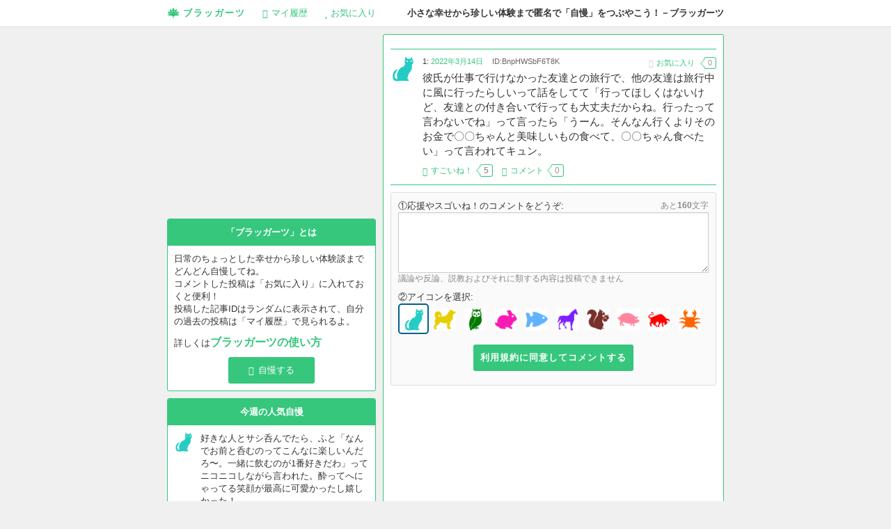

--- FILE ---
content_type: text/html; charset=UTF-8
request_url: https://braggarts.net/topic/75007
body_size: 6980
content:
<!DOCTYPE html>
<html lang="ja" prefix="og: http://ogp.me/ns#">
<head>
<meta charset="UTF-8" />
<meta name="viewport" content="width=device-width" />
<link rel="profile" href="https://gmpg.org/xfn/11" />
<title>彼氏が仕事で行けなかった友達との旅行で、他の友達は旅行中に風に行ったらしいって話をしてて「行ってほしくはないけど、友達との付き合いで行っても大丈夫だからね。行ったって言わないでね」って言ったら「うーん。そんなん行くよりそのお金で〇〇ちゃんと美味しいもの食べて、〇〇ちゃん食べたい」って言われてキュン。 - 匿名自慢SNS『ブラッガーツ』－小さな幸せや珍しい体験などの自慢をつぶやくサービス</title>
<meta name="description" content="彼氏が仕事で行けなかった友達との旅行で、他の友達は旅行中に風に行ったらしいって話をしてて「行ってほしくはないけど、友達との付き合いで行っても大丈夫だからね。行ったって言わないでね」って言ったら「うーん。そんなん行くよりそのお金で〇〇ちゃんと美味しいもの食べて、〇〇ちゃん食べたい」って言われてキュン。" />
<meta name="keywords" content="" />
<link rel="SHORTCUT ICON" href="https://braggarts.net/wp-content/themes/braggarts/images/favicon.ico">
<link rel="icon" href="https://braggarts.net/wp-content/themes/braggarts/images/logo_32.png" type="image/png">
<meta property="og:site_name" content="匿名自慢SNS『ブラッガーツ』－小さな幸せや珍しい体験などの自慢をつぶやくサービス" />
<meta property="og:title" content="彼氏が仕事で行けなかった友達との旅行で、他の友達は旅行中に風に行ったらしいって話をしてて「行ってほしくはないけど、友達との付き合いで行っても大丈夫だからね。行ったって言わないでね」って言ったら「うーん。そんなん行くよりそのお金で〇〇ちゃんと美味しいもの食べて、〇〇ちゃん食べたい」って言われてキュン。 - 匿名自慢SNS『ブラッガーツ』－小さな幸せや珍しい体験などの自慢をつぶやくサービス" />
<meta property="og:type" content="article" />
<meta property="og:url" content="https://braggarts.net/topic/75007" />
<meta property="og:image" content="https://braggarts.net/wp-content/themes/braggarts/images/logo_200.png" />
<meta property="og:locale" content="ja_JP" />
<meta property="og:description" content="彼氏が仕事で行けなかった友達との旅行で、他の友達は旅行中に風に行ったらしいって話をしてて「行ってほしくはないけど、友達との付き合いで行っても大丈夫だからね。行ったって言わないでね」って言ったら「うーん。そんなん行くよりそのお金で〇〇ちゃんと美味しいもの食べて、〇〇ちゃん食べたい」って言われてキュン。" />
<meta property="og:site_name" content="匿名自慢SNS『ブラッガーツ』－小さな幸せや珍しい体験などの自慢をつぶやくサービス" />
<link rel="stylesheet" type="text/css" media="all" href="https://braggarts.net/wp-content/themes/braggarts/css/normalize.css" />
<link rel="stylesheet" type="text/css" media="all" href="https://braggarts.net/wp-content/themes/braggarts/css/common.css" />
<link rel="stylesheet" type="text/css" media="all" href="https://braggarts.net/wp-content/themes/braggarts/css/element.css" />
<link rel="stylesheet" type="text/css" media="all" href="https://braggarts.net/wp-content/themes/braggarts/css/webfont.css" />
<!--[if lt IE 9]>
<script src="https://html5shiv.googlecode.com/svn/trunk/html5.js"></script>
<![endif]-->
<link rel='dns-prefetch' href='//ajax.googleapis.com' />
<link rel='dns-prefetch' href='//s.w.org' />
		<script type="text/javascript">
			window._wpemojiSettings = {"baseUrl":"https:\/\/s.w.org\/images\/core\/emoji\/12.0.0-1\/72x72\/","ext":".png","svgUrl":"https:\/\/s.w.org\/images\/core\/emoji\/12.0.0-1\/svg\/","svgExt":".svg","source":{"concatemoji":"https:\/\/braggarts.net\/wp-includes\/js\/wp-emoji-release.min.js?ver=5.2.21"}};
			!function(e,a,t){var n,r,o,i=a.createElement("canvas"),p=i.getContext&&i.getContext("2d");function s(e,t){var a=String.fromCharCode;p.clearRect(0,0,i.width,i.height),p.fillText(a.apply(this,e),0,0);e=i.toDataURL();return p.clearRect(0,0,i.width,i.height),p.fillText(a.apply(this,t),0,0),e===i.toDataURL()}function c(e){var t=a.createElement("script");t.src=e,t.defer=t.type="text/javascript",a.getElementsByTagName("head")[0].appendChild(t)}for(o=Array("flag","emoji"),t.supports={everything:!0,everythingExceptFlag:!0},r=0;r<o.length;r++)t.supports[o[r]]=function(e){if(!p||!p.fillText)return!1;switch(p.textBaseline="top",p.font="600 32px Arial",e){case"flag":return s([55356,56826,55356,56819],[55356,56826,8203,55356,56819])?!1:!s([55356,57332,56128,56423,56128,56418,56128,56421,56128,56430,56128,56423,56128,56447],[55356,57332,8203,56128,56423,8203,56128,56418,8203,56128,56421,8203,56128,56430,8203,56128,56423,8203,56128,56447]);case"emoji":return!s([55357,56424,55356,57342,8205,55358,56605,8205,55357,56424,55356,57340],[55357,56424,55356,57342,8203,55358,56605,8203,55357,56424,55356,57340])}return!1}(o[r]),t.supports.everything=t.supports.everything&&t.supports[o[r]],"flag"!==o[r]&&(t.supports.everythingExceptFlag=t.supports.everythingExceptFlag&&t.supports[o[r]]);t.supports.everythingExceptFlag=t.supports.everythingExceptFlag&&!t.supports.flag,t.DOMReady=!1,t.readyCallback=function(){t.DOMReady=!0},t.supports.everything||(n=function(){t.readyCallback()},a.addEventListener?(a.addEventListener("DOMContentLoaded",n,!1),e.addEventListener("load",n,!1)):(e.attachEvent("onload",n),a.attachEvent("onreadystatechange",function(){"complete"===a.readyState&&t.readyCallback()})),(n=t.source||{}).concatemoji?c(n.concatemoji):n.wpemoji&&n.twemoji&&(c(n.twemoji),c(n.wpemoji)))}(window,document,window._wpemojiSettings);
		</script>
		<style type="text/css">
img.wp-smiley,
img.emoji {
	display: inline !important;
	border: none !important;
	box-shadow: none !important;
	height: 1em !important;
	width: 1em !important;
	margin: 0 .07em !important;
	vertical-align: -0.1em !important;
	background: none !important;
	padding: 0 !important;
}
</style>
	<link rel='stylesheet' id='wp-block-library-css'  href='https://braggarts.net/wp-includes/css/dist/block-library/style.min.css?ver=5.2.21' type='text/css' media='all' />
<script>if (document.location.protocol != "https:") {document.location = document.URL.replace(/^http:/i, "https:");}</script><script type='text/javascript' src='https://ajax.googleapis.com/ajax/libs/jquery/1/jquery.min.js'></script>
<link rel='https://api.w.org/' href='https://braggarts.net/wp-json/' />
<link rel="alternate" type="application/json+oembed" href="https://braggarts.net/wp-json/oembed/1.0/embed?url=https%3A%2F%2Fbraggarts.net%2Ftopic%2F75007" />
<link rel="alternate" type="text/xml+oembed" href="https://braggarts.net/wp-json/oembed/1.0/embed?url=https%3A%2F%2Fbraggarts.net%2Ftopic%2F75007&#038;format=xml" />

<script type="text/javascript" src="https://braggarts.net/wp-content/themes/braggarts/js/common.js"></script>
<script type="text/javascript" src="https://braggarts.net/wp-content/themes/braggarts/js/form.js"></script>
</head>
<body data-rsssl=1>
<div id="wrapper">
	<noscript><div class="attention" style="margin-bottom:0;">匿名自慢SNS『ブラッガーツ』－小さな幸せや珍しい体験などの自慢をつぶやくサービスのご利用にはJavaAScriptを有効にしてください</div></noscript>
<!-- This page will not display the header if we're being request from mobile devices -->
	<div id="header">
		<div id="header-inner" class="clearfix">
			<div id="description">
				小さな幸せから珍しい体験まで匿名で「自慢」をつぶやこう！－ブラッガーツ
			</div>
			<div id="global-nav" class="en">
				<div id="global-nav-inner">
					<a class="item" id="title" href="/"><i class="icon-logo"></i>ブラッガーツ</a>
					<a class="item" href="/?history"><i class="icon-comments-3"></i><span class="disable-mobile">マイ</span>履歴</a>
					<a class="item" href="/?favorite"><i class="icon-star-4"></i>お気に入り</a>
				</div>
			</div>
		</div><!-- header-inner -->
	</div><!-- header -->

	<div id="body" class="clearfix">

<div id="content">
	<div id="content-inner" class="clearfix">
		<div id="content-list">
			<div id="content-list-inner">
				<div class="section">

<div class="topic-section no-1">
<div class="topic-section-inner">
<div class="ad-section">
<?php if (is_front_page()) : ?>
<script type="text/javascript">
var nend_params = {"media":22252,"site":114409,"spot":296343,"type":1,"oriented":1};
</script>
<script type="text/javascript" src="https://js1.nend.net/js/nendAdLoader.js"></script>
<?php endif; ?>
</div>
</div>
</div>
					<div class="topic-section parent-section fade-parent">
						<div class="topic-section-inner clearfix">
							<div class="topic-buddy">
								<img src="https://braggarts.net/wp-content/themes/braggarts/images/icon/cat.gif" alt="" width="36" />
							</div>
							<div class="overflow-hidden">
								<div class="topic-meta">
									<span class="topic-date">1: <a href="https://braggarts.net/topic/75007">2022年3月14日</a></span>
									<span class="separator">&middot;</span>
									<span class="topic-unique-id">ID:BnpHWSbF6T8K</span>
									<a class="topic-favorite add-favorite" href="#" data-topic-id="75007">
									<i class="icon-star-empty"></i>お気に入り
									<span class="inner fukidashi" style="margin-top:1px;">0</span></a>
								</div>
								<div class="topic-content">
									<h1>彼氏が仕事で行けなかった友達との旅行で、他の友達は旅行中に風に行ったらしいって話をしてて「行ってほしくはないけど、友達との付き合いで行っても大丈夫だからね。行ったって言わないでね」って言ったら「うーん。そんなん行くよりそのお金で〇〇ちゃんと美味しいもの食べて、〇〇ちゃん食べたい」って言われてキュン。</h1>
								</div>
								<div class="topic-action">
									<a rel="nofollow" class="topic-good-count" href="#" data-topic-id="75007"><i class="icon-thumbs-up-3"></i><span class="inner">すごいね！</span><span class="inner fukidashi"><strong>5</strong></span></a>
																		<span class="separator">&middot;</span>
									<a href="https://braggarts.net/topic/75007#comments"><i class="icon-comments-6"></i><span class="inner">コメント</span><span class="inner fukidashi">0</span></a>
																		<span class="topic-action-meta fade-child">
																				<span class="topic-violation"><a class="popup" href="/report_violation?topic_id=75007" rel="nofollow"><i class="icon-ban-circle"></i>報告</a></span>
									</span>
								</div>
															</div>
						</div>
					</div>





<div id="comment-form" class="comment-section comment-form">
	<div class="comment-section-inner form-body">

		<form action="#comment-form" method="post">
			<input type="hidden" name="do_comment" value="75007" />
			<div class="form-col">
				<label for="post-comment-content">①応援やスゴいね！のコメントをどうぞ:</label>
				<span class="note float-right">あと<span class="check-length-result"></span>文字</span><br />
				<textarea id="post-comment-content" class="check-length" name="comment_content" rows="5" cols="40" maxlength="160"></textarea>
				<div class="note">議論や反論、説教およびそれに類する内容は投稿できません</div>
			</div>
			<div class="form-col">
				②アイコンを選択:<br />
				<span class="select-face checked"><input type="radio" id="post-comment-face-0" name="comment_face" value="cat.gif" checked="checked" /><label for="post-comment-face-0"><img src="https://braggarts.net/wp-content/themes/braggarts/images/icon/cat.gif" width="36" alt="" /></label></span><span class="select-face"><input type="radio" id="post-comment-face-1" name="comment_face" value="chiken.gif" /><label for="post-comment-face-1"><img src="https://braggarts.net/wp-content/themes/braggarts/images/icon/chiken.gif" width="36" alt="" /></label></span><span class="select-face"><input type="radio" id="post-comment-face-2" name="comment_face" value="owl.gif" /><label for="post-comment-face-2"><img src="https://braggarts.net/wp-content/themes/braggarts/images/icon/owl.gif" width="36" alt="" /></label></span><span class="select-face"><input type="radio" id="post-comment-face-3" name="comment_face" value="rabbit.gif" /><label for="post-comment-face-3"><img src="https://braggarts.net/wp-content/themes/braggarts/images/icon/rabbit.gif" width="36" alt="" /></label></span><span class="select-face"><input type="radio" id="post-comment-face-4" name="comment_face" value="mouse.gif" /><label for="post-comment-face-4"><img src="https://braggarts.net/wp-content/themes/braggarts/images/icon/mouse.gif" width="36" alt="" /></label></span><span class="select-face"><input type="radio" id="post-comment-face-5" name="comment_face" value="horse.gif" /><label for="post-comment-face-5"><img src="https://braggarts.net/wp-content/themes/braggarts/images/icon/horse.gif" width="36" alt="" /></label></span><span class="select-face"><input type="radio" id="post-comment-face-6" name="comment_face" value="squirrel.gif" /><label for="post-comment-face-6"><img src="https://braggarts.net/wp-content/themes/braggarts/images/icon/squirrel.gif" width="36" alt="" /></label></span><span class="select-face"><input type="radio" id="post-comment-face-7" name="comment_face" value="pig.gif" /><label for="post-comment-face-7"><img src="https://braggarts.net/wp-content/themes/braggarts/images/icon/pig.gif" width="36" alt="" /></label></span><span class="select-face"><input type="radio" id="post-comment-face-8" name="comment_face" value="bull.gif" /><label for="post-comment-face-8"><img src="https://braggarts.net/wp-content/themes/braggarts/images/icon/bull.gif" width="36" alt="" /></label></span><span class="select-face"><input type="radio" id="post-comment-face-9" name="comment_face" value="fish.gif" /><label for="post-comment-face-9"><img src="https://braggarts.net/wp-content/themes/braggarts/images/icon/fish.gif" width="36" alt="" /></label></span>			</div>
			<!-- VTeam: requested by customer, remove eula box -->
			<!--<div class="form-col">
				<label for="post-comment-agree">③利用規約及びルールに同意する</label>
				<input type="checkbox" id="post-comment-agree" name="agree" value="1"  />
			</div> -->
			<div class="form-submit">
								<p><input type="submit" class="submit flat-button" name="submit" value="利用規約に同意してコメントする" /></p>
			</div>
		</form>
	</div>
</div>


<div class="topic-section no-1">
<div class="topic-section-inner">
<div class="ad-section">
<script async src="//pagead2.googlesyndication.com/pagead/js/adsbygoogle.js"></script>
<!-- brag-toukou -->
<ins class="adsbygoogle"
     style="display:block"
     data-ad-client="ca-pub-6277904424057007"
     data-ad-slot="4958589288"
     data-ad-format="auto"></ins>
<script>
(adsbygoogle = window.adsbygoogle || []).push({});
</script>
</div>
</div>
</div>
				</div><!-- section -->
			</div><!-- content-list-inner -->
		</div><!-- content-list -->

		<div id="sidebar" class="clearfix">
			<div id="sidebar-inner">

<div class="ad-section">
<script async src="//pagead2.googlesyndication.com/pagead/js/adsbygoogle.js"></script>
<!-- brag-side -->
<ins class="adsbygoogle"
     style="display:inline-block;width:300px;height:250px"
     data-ad-client="ca-pub-6277904424057007"
     data-ad-slot="5796194088"></ins>
<script>
(adsbygoogle = window.adsbygoogle || []).push({});
</script>
</div>

<div class="sidebar-section-wrapper sidebar-point">
<div class="sidebar-section">
<h2 class="sidebar-title">「ブラッガーツ」とは</h2>
<div class="sidebar-content">
<p>日常のちょっとした幸せから珍しい体験談までどんどん自慢してね。<br>コメントした投稿は「お気に入り」に入れておくと便利！<br>投稿した記事IDはランダムに表示されて、自分の過去の投稿は「マイ履歴」で見られるよ。</p>
<p>詳しくは<font size="3" color="#3cb371"><strong><a class="howto" href="/howto">ブラッガーツの使い方</a></font></strong></p>
<div class="align-center"><a class="flat-button" href="/topic_form"><i class="icon-comments"></i>自慢する</a></div>
</div>
</div>
</div><div class="sidebar-section-wrapper sidebar-topics-list">
	<div class="sidebar-section">
		<h2 class="sidebar-title">今週の人気自慢</h2>
		<ul class="topics-list">
			<li class="clearfix no-1">
				<span class="topic-buddy">
					<img src="https://braggarts.net/wp-content/themes/braggarts/images/icon/cat.gif" alt="" width="36" />
				</span>
				<span class="overflow-hidden">
					<span class="topic-content">
						<a href="https://braggarts.net/topic/77724">好きな人とサシ呑んでたら、ふと「なんでお前と呑むのってこんなに楽しいんだろ〜。一緒に飲むのが1番好きだわ」ってニコニコしながら言われた。酔ってへにゃってる笑顔が最高に可愛かったし嬉しかった！</a>
					</span>
					<span class="topic-meta clearfix">
						<span class="topic-date">5日前</span>
						<span class="float-right">
							<span>すごいね！</span><span class="fukidashi">10</span>
														<span class="separator">&middot;</span>
							<span>コメント</span><span class="fukidashi">0</span>
													</span>
					</span>
				</span>
			</li>
			<li class="clearfix">
				<span class="topic-buddy">
					<img src="https://braggarts.net/wp-content/themes/braggarts/images/icon/squirrel.gif" alt="" width="36" />
				</span>
				<span class="overflow-hidden">
					<span class="topic-content">
						<a href="https://braggarts.net/topic/77725">今日好きな先生の誕生日みんなでお祝いしたんだ🎶
誕生日お祝いしようって企画したのうちなんだけど、それに先生気づいてくれたの！ありがとうって言ってくれた！！好き！！</a>
					</span>
					<span class="topic-meta clearfix">
						<span class="topic-date">2日前</span>
						<span class="float-right">
							<span>すごいね！</span><span class="fukidashi">9</span>
														<span class="separator">&middot;</span>
							<span>コメント</span><span class="fukidashi">0</span>
													</span>
					</span>
				</span>
			</li>
			<li class="clearfix">
				<span class="topic-buddy">
					<img src="https://braggarts.net/wp-content/themes/braggarts/images/icon/squirrel.gif" alt="" width="36" />
				</span>
				<span class="overflow-hidden">
					<span class="topic-content">
						<a href="https://braggarts.net/topic/77726">15年前に派遣で働いた時の社員の方と久しぶりにランチに行った。たくさんお話ししてとても楽しかった！『派遣』では無く『人』としてちゃんと対等にお話ししてくれる方で、これからも大切にしたいと思った。</a>
					</span>
					<span class="topic-meta clearfix">
						<span class="topic-date">9時間前</span>
						<span class="float-right">
							<span>すごいね！</span><span class="fukidashi">7</span>
														<span class="separator">&middot;</span>
							<span>コメント</span><span class="fukidashi">0</span>
													</span>
					</span>
				</span>
			</li>
			<li class="clearfix">
				<span class="topic-buddy">
					<img src="https://braggarts.net/wp-content/themes/braggarts/images/icon/cat.gif" alt="" width="36" />
				</span>
				<span class="overflow-hidden">
					<span class="topic-content">
						<a href="https://braggarts.net/topic/77727">マーク模試で英語読み一問ミスだけだった！</a>
					</span>
					<span class="topic-meta clearfix">
						<span class="topic-date">9時間前</span>
						<span class="float-right">
							<span>すごいね！</span><span class="fukidashi">3</span>
														<span class="separator">&middot;</span>
							<span>コメント</span><span class="fukidashi">0</span>
													</span>
					</span>
				</span>
			</li>
		</ul>
	</div>
</div>
<div class="ad-section">
<script async src="//pagead2.googlesyndication.com/pagead/js/adsbygoogle.js"></script>
<!-- brag-side2 -->
<ins class="adsbygoogle"
     style="display:inline-block;width:300px;height:250px"
     data-ad-client="ca-pub-6277904424057007"
     data-ad-slot="5515052085"></ins>
<script>
(adsbygoogle = window.adsbygoogle || []).push({});
</script>
</div>

<div class="sidebar-section-wrapper">
<div class="sidebar-section">
<h2 class="sidebar-title-light">ブラッガーツをシェア</h2>
<div class="sidebar-content site-share">
<div class="twitter"><a class="twitter-share-button" href="https://twitter.com/share" data-url="https://braggarts.net/" data-text="小さな幸せから珍しい体験まで匿名で自慢しよう！ブラッガーツ">Tweet</a></div>
<div class="facebook"><div class="fb-like" data-href="https://braggarts.net/" data-layout="button_count" data-action="like" data-show-faces="false" data-share="false"></div></div>
<div class="google"><div class="g-plusone" data-href="https://braggarts.net/" data-size="medium"></div></div>
<div class="hatebu"><a href="http://b.hatena.ne.jp/entry/https://braggarts.net/" class="hatena-bookmark-button" data-hatena-bookmark-title="ブラッガーツ" data-hatena-bookmark-layout="simple-balloon" title="このエントリーをはてなブックマークに追加"><img src="https://b.st-hatena.com/images/entry-button/button-only@2x.png" alt="このエントリーをはてなブックマークに追加" width="20" height="20" style="border: none;" /></a></div>
<div class="pocket"><a data-pocket-label="pocket" data-pocket-count="horizontal" class="pocket-btn" data-lang="ja" data-save-url="https://braggarts.net/"></a></div>
</div>
</div>
</div>
			</div><!-- sidebar-inner -->
		</div><!-- sidebar -->

	</div><!-- content-inner -->
</div><!-- content -->

	</div><!-- body -->

	<div id="footer">
		<div id="footer-inner">
			<div id="footer-nav" class="footer-content">
				<ul>
					<li><a href="/contact">お問い合わせ</a></li>
					<li><a href="/legal">利用規約</a></li>
					<li><a href="/privacy">プライバシーポリシー</a></li>
					<li><a href="/advertise">メディア情報</a></li>
<li><a href="https://itunes.apple.com/jp/app/langmate-qin-ri-wai-guo-rento/id1093968775?mt=8" target="_blank">Langmate-親日外国人と英会話チャットを楽しむマッチングアプリ</a></li>
					<li id="copyright">匿名自慢SNS『ブラッガーツ』－小さな幸せや珍しい体験などの自慢をつぶやくサービス &copy; 2026</li>
				</ul>
			</div>
		</div>
	</div>

</div><!-- wrapper -->

<!-- facebook -->
<div id="fb-root"></div>
<script>(function(d, s, id) {
  var js, fjs = d.getElementsByTagName(s)[0];
  if (d.getElementById(id)) return;
  js = d.createElement(s); js.id = id;
  js.src = "//connect.facebook.net/ja_JP/sdk.js#xfbml=1&version=v2.0";
  fjs.parentNode.insertBefore(js, fjs);
}(document, 'script', 'facebook-jssdk'));</script>

<!-- twitter -->
<script type="text/javascript">
window.twttr=(function(d,s,id){var t,js,fjs=d.getElementsByTagName(s)[0];if(d.getElementById(id)){return}js=d.createElement(s);js.id=id;js.src="https://platform.twitter.com/widgets.js";fjs.parentNode.insertBefore(js,fjs);return window.twttr||(t={_e:[],ready:function(f){t._e.push(f)}})}(document,"script","twitter-wjs"));
</script>

<!-- Google+1 -->
<script type="text/javascript" src="https://apis.google.com/js/plusone.js"></script>

<!-- はてなブックマーク -->
<script type="text/javascript" src="https://b.st-hatena.com/js/bookmark_button.js" charset="utf-8" async="async"></script>

<!-- Pocket -->
<script type="text/javascript">!function(d,i){if(!d.getElementById(i)){var j=d.createElement("script");j.id=i;j.src="https://widgets.getpocket.com/v1/j/btn.js?v=1";var w=d.getElementById(i);d.body.appendChild(j);}}(document,"pocket-btn-js");</script><script type='text/javascript' src='https://braggarts.net/wp-includes/js/wp-embed.min.js?ver=5.2.21'></script>
<script type='text/javascript' src='https://braggarts.net/wp-content/plugins/throws-spam-away/js/tsa_params.min.js?ver=3.2.4'></script>

</body>
</html>


--- FILE ---
content_type: text/html; charset=utf-8
request_url: https://accounts.google.com/o/oauth2/postmessageRelay?parent=https%3A%2F%2Fbraggarts.net&jsh=m%3B%2F_%2Fscs%2Fabc-static%2F_%2Fjs%2Fk%3Dgapi.lb.en.2kN9-TZiXrM.O%2Fd%3D1%2Frs%3DAHpOoo_B4hu0FeWRuWHfxnZ3V0WubwN7Qw%2Fm%3D__features__
body_size: 161
content:
<!DOCTYPE html><html><head><title></title><meta http-equiv="content-type" content="text/html; charset=utf-8"><meta http-equiv="X-UA-Compatible" content="IE=edge"><meta name="viewport" content="width=device-width, initial-scale=1, minimum-scale=1, maximum-scale=1, user-scalable=0"><script src='https://ssl.gstatic.com/accounts/o/2580342461-postmessagerelay.js' nonce="lKfmFZ1IwHs20VKDTt5eLg"></script></head><body><script type="text/javascript" src="https://apis.google.com/js/rpc:shindig_random.js?onload=init" nonce="lKfmFZ1IwHs20VKDTt5eLg"></script></body></html>

--- FILE ---
content_type: text/html; charset=utf-8
request_url: https://www.google.com/recaptcha/api2/aframe
body_size: 266
content:
<!DOCTYPE HTML><html><head><meta http-equiv="content-type" content="text/html; charset=UTF-8"></head><body><script nonce="ebp5MgfsmtEQGAyC3bOQ3Q">/** Anti-fraud and anti-abuse applications only. See google.com/recaptcha */ try{var clients={'sodar':'https://pagead2.googlesyndication.com/pagead/sodar?'};window.addEventListener("message",function(a){try{if(a.source===window.parent){var b=JSON.parse(a.data);var c=clients[b['id']];if(c){var d=document.createElement('img');d.src=c+b['params']+'&rc='+(localStorage.getItem("rc::a")?sessionStorage.getItem("rc::b"):"");window.document.body.appendChild(d);sessionStorage.setItem("rc::e",parseInt(sessionStorage.getItem("rc::e")||0)+1);localStorage.setItem("rc::h",'1769901403042');}}}catch(b){}});window.parent.postMessage("_grecaptcha_ready", "*");}catch(b){}</script></body></html>

--- FILE ---
content_type: application/javascript
request_url: https://braggarts.net/wp-content/themes/braggarts/js/common.js
body_size: 1091
content:
jQuery(document).ready(function($){
	var ajax_url = '/ajax';

	// 削除確認
	$('a.confirm').click(function(){
		if ($(this).hasClass('topic-delete') || $(this).hasClass('comment-delete')) {
			return confirm('削除してもよろしいですか?');
		} else if ($(this).hasClass('comment-hidden')) {
			return confirm('このコメントをブロックしてもよろしいですか?');
		}
	});

	// ポップアップ
	$('a.popup').click(function(){
		var url = this.href.replace(/#.*/,'');
		if (url == '') return false;

		if (url.indexOf('?') > -1) {
			url += '&compact=1';
		} else {
			url += '?compact=1';
		}
		var popupWindow = open(url, 'popup', 'width=640,height=480,scrollbars=yes');
		setTimeout(function(){ popupWindow.focus(); }, 100);

		return false;
	});

	// お気に入り
	$('a.topic-favorite').click(function(){
		var that = this;
		var pid = parseInt($(this).attr('data-topic-id')) || 0;
		if (!pid || pid < 1) return false;

		var post_data = {
			action: 'topic_favorite',
			topic_id: pid
		};
		$.post(ajax_url, post_data, function(data){
			try {
				if (data.result == 'added') {
					$(that).addClass('delete-favorite').removeClass('add-favorite');
					$(that).find('i').addClass('icon-star-4').removeClass('icon-star-empty');
					$(that).find('.fukidashi').html('<strong>' + data.fav_count + '</strong>');
					var total_noti = $.cookie("total_noti");
					$.cookie("total_noti", total_noti + 1);
				} else if (data.result == 'removed') {
					$(that).addClass('add-favorite').removeClass('delete-favorite');
					$(that).find('i').addClass('icon-star-empty').removeClass('icon-star-4');
					var text = data.fav_count > 0 ? 
						'<strong>' + data.fav_count + '</strong>' :
						data.fav_count;
					$(that).find('.fukidashi').html(text);
				}
			} catch(e) {
			}
		});

		return false
	});

	// すごいね
	$('a.topic-good-count, a.comment-good-count').click(function(){
		var that = this;
		var pid = parseInt($(this).attr('data-topic-id')) || 0;
		if (!pid || pid < 1) return false;

		var post_data;
		if ($(this).hasClass('topic-good-count')) {
			post_data = {
				action: 'topic_good',
				topic_id: pid
			};
		} else if ($(this).hasClass('comment-good-count')) {
			cid = parseInt($(this).attr('data-comment-id')) || 0;
			post_data = {
				action: 'comment_good',
				topic_id: pid,
				comment_id: cid
			};
		}
		if (!post_data) return false;

		$.post(ajax_url, post_data, function(data){
			try {
				if (data.good_count > 0) {
					$(that).find('.fukidashi').html('<strong>'+data.good_count+'</strong>');
					var total_noti = $.cookie("total_noti");
					$.cookie("total_noti", total_noti + 1);
				}
			} catch(e) {
			}
		});

		return false;
	});

	// 削除
	$('a.topic-delete, a.comment-delete').click(function(){
		var that = this;
		var pid = parseInt($(this).attr('data-topic-id')) || 0;
		if (!pid || pid < 1) return false;

		var post_data;
		if ($(this).hasClass('topic-delete')) {
			pid = parseInt($(this).attr('data-topic-id')) || 0;
			post_data = {
				action: 'topic_delete',
				topic_id: pid
			};
		} else if ($(this).hasClass('comment-delete')) {
			cid = parseInt($(this).attr('data-comment-id')) || 0;
			post_data = {
				action: 'comment_delete',
				topic_id: pid,
				comment_id: cid
			};
		}
		if (!post_data) return false;

		$.post(ajax_url, post_data, function(data){
			try {
				if (data.message) {
					alert(data.message);
				}
				if (data.result == 'success') {
					if (data.redirect_to) {
						location.href = data.redirect_to;
					} else {
						location.reload();
					}
				}
			} catch(e) {
			}
		});

		return false;
	});

	// ブロック
	$('a.comment-hidden').click(function(){
		return false;
	});

	// シェア
	$('a.topic-share-toggle').click(function(){
		var $t = $(this).closest('.topic-section').find('.topic-share');
		if ($t.hasClass('topic-share-hidden')) {
			$t.removeClass('topic-share-hidden');
		} else {
			$t.toggle();
		}
		return false;
	});

});
